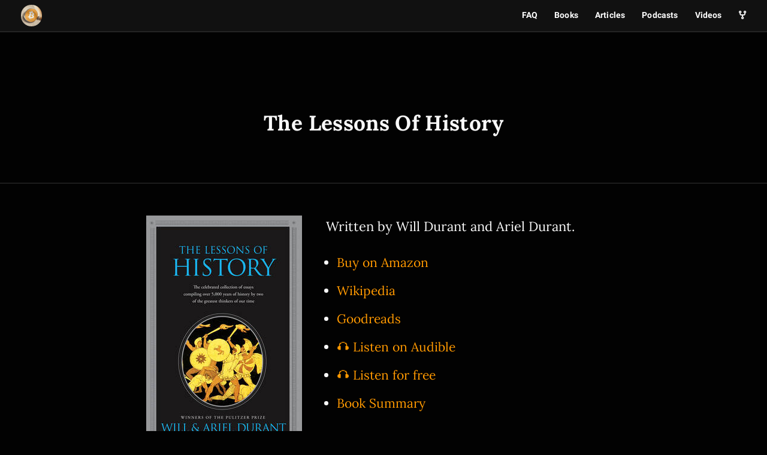

--- FILE ---
content_type: text/html; charset=utf-8
request_url: https://bitcoin-resources.com/books/the-lessons-of-history
body_size: 2068
content:
<!DOCTYPE html><html lang="en"><meta charset="utf-8"><meta http-equiv="X-UA-Compatible" content="IE=edge"><meta name="viewport" content="width=device-width, initial-scale=1"><title> The Lessons Of History</title><meta name="description" content="Books, Articles, Podcasts, and other curated Bitcoin resources. "><meta itemprop="name" content="Gigi"><meta itemprop="description" content="In this illuminating and thoughtful book, Will and Ariel Durant have succeeded in distilling for the reader the accumulated store of knowledge and experience from their four decades of work on the ten monumental volumes of The Story of Civilization. The result is a survey of human history, full of dazzling insights into the nature of human experience, the evolution of civilization, the culture of man. With the completion of their life&#39;s work they look back and ask what history has to say about the nature, the conduct and the prospects of man, seeking in the great lives, the great ideas, the great events of the past for the meaning of man&#39;s long journey through war, conquest and creation - and for the great themes that can help us to understand our own era."><meta itemprop="image" content="https://bitcoin-resources.com/assets/images/bitcoin/books/jpg/the-lessons-of-history.jpg"><meta property="og:url" content="https://bitcoin-resources.com/books/the-lessons-of-history"><meta property="og:type" content="website"><meta property="og:title" content=" The Lessons Of History "><meta property="og:site_name" content="Bitcoin Resources"><meta property="og:description" content="In this illuminating and thoughtful book, Will and Ariel Durant have succeeded in distilling for the reader the accumulated store of knowledge and experience from their four decades of work on the ten monumental volumes of The Story of Civilization. The result is a survey of human history, full of dazzling insights into the nature of human experience, the evolution of civilization, the culture of man. With the completion of their life&#39;s work they look back and ask what history has to say about the nature, the conduct and the prospects of man, seeking in the great lives, the great ideas, the great events of the past for the meaning of man&#39;s long journey through war, conquest and creation - and for the great themes that can help us to understand our own era."><meta property="og:image" content="https://bitcoin-resources.com/assets/images/bitcoin/books/jpg/the-lessons-of-history.jpg"><meta name="twitter:site" content="@BtcResources"><meta name="twitter:creator" content="@dergigi"><meta name="twitter:title" content=" The Lessons Of History "><meta name="twitter:url" content="https://bitcoin-resources.com/books/the-lessons-of-history"><meta name="twitter:description" content="In this illuminating and thoughtful book, Will and Ariel Durant have succeeded in distilling for the reader the accumulated store of knowledge and experience from their four decades of work on the ten monumental volumes of The Story of Civilization. The result is a survey of human history, full of dazzling insights into the nature of human experience, the evolution of civilization, the culture of man. With the completion of their life&#39;s work they look back and ask what history has to say about the nature, the conduct and the prospects of man, seeking in the great lives, the great ideas, the great events of the past for the meaning of man&#39;s long journey through war, conquest and creation - and for the great themes that can help us to understand our own era."><meta name="twitter:card" content="summary_large_image"><meta name="twitter:image" content="https://bitcoin-resources.com/assets/images/bitcoin/books/jpg/the-lessons-of-history.jpg"><link rel="apple-touch-icon" sizes="180x180" href="/apple-touch-icon.png"><link rel="icon" type="image/png" sizes="32x32" href="/favicon-32x32.png"><link rel="icon" type="image/png" sizes="16x16" href="/favicon-16x16.png"><link rel="manifest" href="/site.webmanifest"><meta name="msapplication-TileColor" content="#da532c"><meta name="theme-color" content="#ffffff"><link rel="stylesheet" href="/assets/css/app.min.css"><link rel="stylesheet" href="https://use.fontawesome.com/releases/v6.2.0/css/all.css"><link rel="alternate" type="application/rss+xml" title="Bitcoin Resources" href="/feed.xml"><link rel="canonical" href="/books/the-lessons-of-history"> <script src="https://cdn.usefathom.com/script.js" data-site="KHMCAHKM" defer></script></head><body id="the-lessons-of-history" class="page-books-layout"><header class="header"> <a class="header__title" href="https://bitcoin-resources.com"> <img src="/assets/images/avatar.png"/> </a><nav><ul class="header__list"><li><a href="https://bitcoin-resources.com/faq">FAQ</a></li><li><a href="https://bitcoin-resources.com/books">Books</a></li><li><a href="https://bitcoin-resources.com/articles">Articles</a></li><li><a href="https://bitcoin-resources.com/podcasts">Podcasts</a></li><li><a href="https://bitcoin-resources.com/videos">Videos</a></li><li><a href="https://bitcoin-resources.com/forks" title="Forks in other languages"><i class="fa fa-code-fork"></i></a></li></ul></nav></header><main class="💈"><section class="post"><div><div class="post__header section-padding"><div class="grid-small"><h1>The Lessons Of History</h1><h3></h3></div></div><div class="post__content section-padding"><div class="grid"><div id="markdown"><div class="book_flex"><div class="cover"><picture> <source srcset="/assets/images/bitcoin/books/jpg/the-lessons-of-history.jpg" type="image/jpeg"/> <source srcset="/assets/images/bitcoin/books/the-lessons-of-history.webp" type="image/webp"/> <img src="/assets/images/bitcoin/books/the-lessons-of-history.webp" /> </picture></div><div class="book_links"><p>Written by Will Durant and Ariel Durant.</p><ul class="book_reading_links"><li><a href="https://amzn.to/3qluKOK">Buy on Amazon</a></li><li><a href="https://en.wikipedia.org/wiki/The_Lessons_of_History">Wikipedia</a></li><li><a href="https://www.goodreads.com/book/show/174713.The_Lessons_of_History">Goodreads</a></li><li><a href="https://amzn.to/3cXekJd">🎧 Listen on Audible</a></li><li><a href="https://youtu.be/enJRIdmVHRE">🎧 Listen for free</a></li><li><a href="https://jamesclear.com/book-summaries/lessons-of-history">Book Summary</a></li></ul></div></div><hr/><blockquote><p>History reports that the men who can manage men manage the men who can manage only things, and the men who can manage money manage all.</p></blockquote><hr/><p>In this illuminating and thoughtful book, Will and Ariel Durant have succeeded in distilling for the reader the accumulated store of knowledge and experience from their four decades of work on the ten monumental volumes of The Story of Civilization. The result is a survey of human history, full of dazzling insights into the nature of human experience, the evolution of civilization, the culture of man. With the completion of their life's work they look back and ask what history has to say about the nature, the conduct and the prospects of man, seeking in the great lives, the great ideas, the great events of the past for the meaning of man's long journey through war, conquest and creation - and for the great themes that can help us to understand our own era.</p><hr/><p> <a href="https://bitcoin-resources.com/books#the-big-picture">« Back to books in The Big Picture</a></p><p> <a href="https://bitcoin-resources.com/books">« Back to books</a></p></div></div></div></div></section></main><footer class="footer section-padding"><div class="grid"><div class="footer__container"><p class="license"> <small> Except where otherwise noted, content on this site is licensed under a <a href="https://creativecommons.org/licenses/by-sa/4.0/" target="_blank">Creative Commons Attribution-ShareAlike 4.0 International (CC BY-SA 4.0) license</a>. You can <a href="https://dergigi.com/support">show your support</a> and <a href="https://github.com/bitcoin-resources/bitcoin-resources.github.io/blob/master/CONTRIBUTING.md">contribute</a> in many ways. </small></p><ul class="footer__social"><li><a href="https://twitter.com/BtcResources" target="_blank"><i class="fab fa-twitter"></i></a></li><li><a href="https://github.com/bitcoin-resources/bitcoin-resources.github.io" target="_blank"><i class="fab fa-github"></i></a></li><li><a href="https://dergigi.com/support" target="_blank"><i class="fab fa-bitcoin"></i></a></li></ul><p class="sister_projects"> <small> Sister projects: <a href="https://21lessons.com/">21 Lessons</a> · <a href="https://21-ways.com/">21 Ways</a> · <a href="https://nostr-resources.com/">nostr Resources</a> · <a href="https://bitcoin-quotes.com/">Bitcoin Quotes</a> · <a href="https://opsecswag.com/">Opsec Swag</a> · <a href="https://twentyone.world/">twentyone.world</a> · & <a href="https://dergigi.com/projects">more…</a> </small></p><p class="license"> <small> Made with 🧡 by <a href="https://dergigi.com">Gigi</a> </small></p></div></div></footer><script src="/assets/js/app.min.js"></script></body></html>
  

--- FILE ---
content_type: text/css; charset=utf-8
request_url: https://bitcoin-resources.com/assets/css/app.min.css
body_size: 7068
content:
@charset "UTF-8";@font-face{font-family:Roboto;font-style:normal;font-weight:400;src:local("Roboto"),local("Roboto-Regular"),url(https://fonts.gstatic.com/s/roboto/v18/oMMgfZMQthOryQo9n22dcuvvDin1pK8aKteLpeZ5c0A.woff2) format("woff2");unicode-range:U+0000-00FF,U+0131,U+0152-0153,U+02C6,U+02DA,U+02DC,U+2000-206F,U+2074,U+20AC,U+2212,U+2215}@font-face{font-family:Roboto;font-style:normal;font-weight:700;src:local("Roboto Bold"),local("Roboto-Bold"),url(https://fonts.gstatic.com/s/roboto/v18/d-6IYplOFocCacKzxwXSOJBw1xU1rKptJj_0jans920.woff2) format("woff2");unicode-range:U+0000-00FF,U+0131,U+0152-0153,U+02C6,U+02DA,U+02DC,U+2000-206F,U+2074,U+20AC,U+2212,U+2215}@font-face{font-family:Lora;font-style:normal;font-weight:400;src:local("Lora Regular"),local("Lora-Regular"),url(https://fonts.gstatic.com/s/lora/v12/rAXKWvABQNHjPUk26ixVvvesZW2xOQ-xsNqO47m55DA.woff2) format("woff2");unicode-range:U+0000-00FF,U+0131,U+0152-0153,U+02C6,U+02DA,U+02DC,U+2000-206F,U+2074,U+20AC,U+2212,U+2215}@font-face{font-family:Lora;font-style:normal;font-weight:700;src:local("Lora Bold"),local("Lora-Bold"),url(https://fonts.gstatic.com/s/lora/v12/mlTYdpdDwCepOR2s5kS2CwLUuEpTyoUstqEm5AMlJo4.woff2) format("woff2");unicode-range:U+0000-00FF,U+0131,U+0152-0153,U+02C6,U+02DA,U+02DC,U+2000-206F,U+2074,U+20AC,U+2212,U+2215}.form__message,.header__list>*,.header__title,.post__author,.post__date,.post__source,.posts__next,.related__text,.subscribe__error,.subscribe__title,cite,h1,h2,h3,h4,h5,h6,label{font-weight:700}.post__author,.post__bio,.posts__text,.related__text{font-size:1.1em}@media (min-width:32em){.post__author,.post__bio,.posts__text,.related__text{font-size:1.25em}}.form__message,.header,.header__list>*,.header__title,.post__author,.post__date,.post__source,.posts__next,.related__text,.subscribe__error,.subscribe__title,cite,h1,h2,h3,h4,h5,h6,label,strong{letter-spacing:.01em}.contact__mast,.form__submit,.mast,.post__header,.posts__pagination,.related__text,.related__title,.subscribe__error,.subscribe__text,.subscribe__title,blockquote,q{text-align:center}.contact,.contact__content,.footer__social,.footer__tags,.post__social{display:flex;align-items:center;justify-content:center}.grid,.grid-large,.grid-small,.grid-xlarge,.subscribe__container{margin-right:auto;margin-left:auto}.contact__container,.header{box-shadow:0 1px 1px rgba(255,255,255,.1)}.books,.resources__navigation{margin:0;padding:0}/*! normalize.css v7.0.0 | MIT License | github.com/necolas/normalize.css */html{line-height:1.15;-ms-text-size-adjust:100%;-webkit-text-size-adjust:100%}body{margin:0}article,aside,footer,header,nav,section{display:block}h1{font-size:2em;margin:.67em 0}figcaption,figure,main{display:block}figure{margin:1em 40px}hr{box-sizing:content-box;height:0;overflow:visible}pre{font-family:monospace,monospace;font-size:1em}a{background-color:transparent;-webkit-text-decoration-skip:objects}abbr[title]{border-bottom:none;text-decoration:underline;text-decoration:underline dotted}b,strong{font-weight:inherit}b,strong{font-weight:bolder}code,kbd,samp{font-family:monospace,monospace;font-size:1em}dfn{font-style:italic}mark{background-color:#ff0;color:#000}small{font-size:80%}sub,sup{font-size:75%;line-height:0;position:relative;vertical-align:baseline}sub{bottom:-.25em}sup{top:-.5em}audio,video{display:inline-block}audio:not([controls]){display:none;height:0}img{border-style:none}svg:not(:root){overflow:hidden}button,input,optgroup,select,textarea{font-family:sans-serif;font-size:100%;line-height:1.15;margin:0}button,input{overflow:visible}button,select{text-transform:none}[type=reset],[type=submit],button,html [type=button]{-webkit-appearance:button}[type=button]::-moz-focus-inner,[type=reset]::-moz-focus-inner,[type=submit]::-moz-focus-inner,button::-moz-focus-inner{border-style:none;padding:0}[type=button]:-moz-focusring,[type=reset]:-moz-focusring,[type=submit]:-moz-focusring,button:-moz-focusring{outline:1px dotted ButtonText}fieldset{padding:.35em .75em .625em}legend{box-sizing:border-box;color:inherit;display:table;max-width:100%;padding:0;white-space:normal}progress{display:inline-block;vertical-align:baseline}textarea{overflow:auto}[type=checkbox],[type=radio]{box-sizing:border-box;padding:0}[type=number]::-webkit-inner-spin-button,[type=number]::-webkit-outer-spin-button{height:auto}[type=search]{-webkit-appearance:textfield;outline-offset:-2px}[type=search]::-webkit-search-cancel-button,[type=search]::-webkit-search-decoration{-webkit-appearance:none}::-webkit-file-upload-button{-webkit-appearance:button;font:inherit}details,menu{display:block}summary{display:list-item}canvas{display:inline-block}template{display:none}[hidden]{display:none}*,:after,:before{box-sizing:border-box}button{position:relative;padding:.75em 1em;color:#fff;margin:0;font-family:Roboto,sans-serif;font-weight:400;font-size:.9em;background:0 0;border:0;border-radius:0;box-shadow:none;outline:0;cursor:pointer;-webkit-appearance:none;transition:background .2s ease-in-out}button:after,button:before{content:"";position:absolute;top:0;left:0;height:100%;width:100%;border:2px solid #fff;transition:transform .2s ease-in}button:hover:after,button:hover:before{transition:transform .2s ease-out}button:hover:before{transform:translate3d(-3px,3px,0)}button:hover:after{transform:translate3d(3px,-3px,0)}.action-buttons{text-align:center}.action-buttons small{color:#aaa}.action-buttons a{color:#f8f8f8!important}.button a{border:0;text-align:center;display:inline-block;padding:.5em;width:8.5em;margin:.21em;color:#fff!important;background-color:#c48d44;border-radius:8px;font-weight:bolder;font-size:1.2em;text-decoration:none!important;transition:box-shadow .2s ease-out}.button a:hover{background-color:#f90}.button-wide a{width:10em}code,kbd,pre,samp{font-family:Courier,monospace}code,pre{color:#aaa;background:#111;word-wrap:breaks;overflow-wrap:anywhere}pre{margin-top:0;margin-bottom:0;padding:2em .75em;line-height:1.8;white-space:pre-wrap;border-radius:5px;overflow:hidden}@media (min-width:54em){pre{padding-right:2em;padding-left:2em}}#markdown pre{margin-bottom:1.5rem}@media (min-width:54em){#markdown pre{min-width:100%}}pre code{padding:0}code{padding:.25em .5em}form{display:flex;justify-content:center;width:100%}input,textarea{display:block;width:100%;max-width:100%;padding:.75em .5em;font-family:Roboto,sans-serif;font-size:.9em;font-weight:400;color:#fff;background:0 0;border:2px solid rgba(255,255,255,.6);border-radius:0;box-shadow:none;outline:0;-webkit-appearance:none;transition:border-color .2s ease-in-out}input:focus,input:hover,textarea:focus,textarea:hover{border-color:#fff}.footer input,.footer textarea{color:#000;border:2px solid rgba(0,0,0,.6)}.footer input:focus,.footer input:hover,.footer textarea:focus,.footer textarea:hover{border-color:#000}textarea{resize:none}input[type=submit]{position:relative;z-index:1;font-weight:700;cursor:pointer}label{display:block;font-size:.9em}.form-group{width:45%;margin-right:.5em}::placeholder{color:#bbb}a{text-decoration:none}.books,.footer__social,.footer__tags,.header__list,.no-list-style,.podcasts,.post__social,.resources__navigation{list-style-type:none}.upper-roman ol{list-style-type:upper-roman}.toc li{font-size:1em!important}.post ol,.post ul:not(.post__social){margin-bottom:1.5rem;margin-left:1em}.post ol>li,.post ul:not(.post__social)>li{position:relative;font-family:Lora,serif;font-size:1.2em}.post ol>li:not(:last-child),.post ul:not(.post__social)>li:not(:last-child){margin-bottom:.75rem}.post ol>li p,.post ul:not(.post__social)>li p{margin-bottom:0;font-size:inherit}.books{justify-content:space-between;display:flex;flex-wrap:wrap}.books img{display:block;max-height:250px;width:auto;height:auto}.resources__navigation{justify-content:space-between;display:flex;vertical-align:bottom}audio,embed,figure,iframe,img,object,picture,svg,video{max-width:100%;height:auto}audio{min-width:100%;min-height:40px;height:auto}figure{margin:0}iframe{border:none}.absolute-bg{position:absolute;top:0;left:0;z-index:0;height:100%;width:100%;background-position:50%;background-repeat:no-repeat;background-size:cover;overflow:hidden}.flex-vid{position:relative;overflow:hidden}.flex-vid:before{content:"";display:block;padding-bottom:56.5%}.flex-vid embed,.flex-vid iframe,.flex-vid object,.flex-vid video{position:absolute;top:0;left:0;height:100%;width:100%}body{font-family:Roboto,sans-serif;line-height:1.7;color:#f8f8f8;background-color:#020202}body{font-size:100%}@media (min-width:32em){body{font-size:102.5%}}@media (min-width:54em){body{font-size:105%}}@media (min-width:65em){body{font-size:107.5%}}@media (min-width:75em){body{font-size:110%}}@media (min-width:91em){body{font-size:115%}}@media (min-width:115em){body{font-size:120%}}@media (min-width:130em){body{font-size:125%}}h1,h2,h3,h4,h5,h6{font-family:Lora,serif;margin-top:2em;margin-bottom:.5em}.toc__anchor{font-size:85%}.audio__source{display:block;text-align:right;font-size:.7em;font-family:Lora,serif}.post__header h3{font-family:Lora,serif;margin-top:0}h2:not(.posts__text):not(.related__text){font-family:Lora,serif;font-size:2em;line-height:1.4}@media (min-width:91em){h2:not(.posts__text):not(.related__text){font-size:2.25em}}p{margin-top:.5em;margin-bottom:.75em}.footnotes:before{content:"Footnotes"}.footnotes>ol{font-size:.615em}blockquote,q{margin:0 0 1.5rem;font-family:Lora,serif;font-weight:300;font-size:1.2em;color:#aaa;line-height:1.4}blockquote p:first-child:before,q p:first-child:before{content:"“"}blockquote p:first-child:after,q p:first-child:after{content:"”"}cite{display:block;margin-top:1em;font-family:Roboto,sans-serif;font-size:.6em;font-style:normal;color:#aaa;line-height:1.7}cite:before{content:"— "}small{font-size:.8em}strong{font-weight:700}sub,sup{font-size:.7em}sup{top:-.75em}sub{bottom:-.75em}mark{color:#fff}figcaption{font-size:.9em;color:#aaa}.zoom-img,.zoom-img-wrap{position:relative;z-index:666;-webkit-transition:all .3s;-o-transition:all .3s;transition:all .3s}.zoom-overlay{z-index:420;background:#fff;position:fixed;top:0;left:0;right:0;bottom:0;pointer-events:none;filter:"alpha(opacity=0)";opacity:0;-webkit-transition:opacity .3s;-o-transition:opacity .3s;transition:opacity .3s}.zoom-overlay-open .zoom-overlay{filter:"alpha(opacity=100)";opacity:1}.zoom-overlay-open,.zoom-overlay-transitioning{cursor:default}.footer{color:#f8f8f8;background-color:#111;border-top:1px solid rgba(255,255,255,.1);text-align:center}.footer a{color:#f90}.footer small{color:#aaa}.footer ul{margin-left:-2.5em}.footer__container{margin-top:1em}.footer__tags{flex-wrap:wrap}.footer__tags>*{margin-bottom:2em}.footer__tags>:not(:last-child){margin-right:1em}.footer__link{font-size:.9em;color:#f8f8f8;transition:color .2s ease-in-out}.footer__link:active,.footer__link:focus,.footer__link:hover{color:#bbb}.footer__social>:not(:last-child){margin-right:.75em}.footer__social a{font-size:1.25em;color:#f8f8f8}main{position:relative;margin-top:3em}.header{position:fixed;top:0;left:0;z-index:999;display:flex;align-items:center;justify-content:space-between;height:3em;width:100%;padding-right:1em;padding-left:1em;background-color:#111;border-bottom:1px solid rgba(255,255,255,.1)}@media (min-width:32em){.header{padding-right:2em;padding-left:2em}}.header img{margin-top:.5em;height:2.5em;border-radius:50%}.header__list>*,.header__title{font-size:.8em;color:#fff}.header__list{display:flex;align-items:center}.header__list>:not(:last-child){margin-right:1em}@media (min-width:32em){.header__list>:not(:last-child){margin-right:2em}}.header__list>* a{color:#fff}.header__list>* a:hover{color:#f90}.book_flex{display:flex}.book_links p{margin-left:1.8em}.book_links p:first-child{margin-top:0}.cover>img{display:block;max-height:400px;min-width:200px;width:auto;height:auto}.contact{position:fixed;top:0;left:0;z-index:-9;height:100vh;width:100%;padding-right:1em;padding-left:1em;visibility:hidden;background-color:rgba(255,255,255,.9);opacity:0;transition:opacity .6s ease-in-out}.js-popup-open .contact{z-index:9999;visibility:visible;opacity:1}.js-popup-closing .contact{z-index:9999;visibility:visible;opacity:0}.contact__container{width:100%;max-width:65em;background-color:#000}@media (min-width:32em){.contact__container{display:flex}.contact__container>:first-child{flex-basis:55%;max-width:55%}.contact__container>:last-child{flex-basis:45%;max-width:45%}}@media (min-width:54em){.contact__container{min-height:34em;width:80%}}@media (min-width:91em){.contact__container{width:65%}}.js-popup-open .contact__container{animation:scale .3s ease-in-out both}.contact__img{display:none}@media (min-width:32em){.contact__img{position:relative;display:block;background-color:#f8f8f8}}.contact__content{flex-direction:column}.contact__content>*{width:100%}.form{width:100%;display:flex;justify-content:center;flex-direction:column}.form input,.form textarea{margin-bottom:1.5em;font-size:1em;border:0;border-bottom:2px solid rgba(255,255,255,.6);transition:border-color .2s ease-in-out}.form input:focus,.form input:hover,.form textarea:focus,.form textarea:hover{border-color:#fff}.form__subcontainer{display:flex;justify-content:space-between}.form__subcontainer>*{flex-basis:47.5%;max-width:47.5%}.form__btn{position:relative;padding:0;color:#fff;display:inline-block}.form__btn:after,.form__btn:before{content:"";position:absolute;top:0;left:0;height:100%;width:100%;border:2px solid #fff;transition:transform .2s ease-in}.form__btn:hover:after,.form__btn:hover:before{transition:transform .2s ease-out}.form__btn:hover:before{transform:translate3d(-3px,3px,0)}.form__btn:hover:after{transform:translate3d(3px,-3px,0)}.footer .form__btn{position:relative;padding:0;color:#000}.footer .form__btn:after,.footer .form__btn:before{content:"";position:absolute;top:0;left:0;height:100%;width:100%;border:2px solid #000;transition:transform .2s ease-in}.footer .form__btn:hover:after,.footer .form__btn:hover:before{transition:transform .2s ease-out}.footer .form__btn:hover:before{transform:translate3d(-3px,3px,0)}.footer .form__btn:hover:after{transform:translate3d(3px,-3px,0)}.form__btn input{padding-right:1em;padding-left:1em;margin-bottom:0;font-size:1em;border:0}.form__message{margin-top:1em;margin-bottom:0;padding:.5em 1em;background:#f8f8f8;border-left:2px solid #fff;opacity:0}#tippin-button{background-color:#060606;border:1px solid #fc7e7e;margin-bottom:1em}#tippin-button:hover{background-color:#fc7e7e}.mast__text{margin-top:.5em;margin-bottom:0;font-size:1.1em}.popup__open{cursor:pointer}.popup__close,.zoom-overlay__close{position:fixed;top:1em;right:1em;z-index:999;height:2.25rem;width:2rem;border:none;cursor:pointer}@media (min-width:32em){.popup__close,.zoom-overlay__close{top:1.5em;right:1.5em}}.popup__exit,.zoom-overlay__exit{position:absolute;top:1em;z-index:1;display:block;cursor:pointer}.popup__exit:after,.popup__exit:before,.zoom-overlay__exit:after,.zoom-overlay__exit:before{content:"";position:absolute;top:0;z-index:-1;display:block;height:1px;width:1.855555rem;background-color:#000;zoom:1}.popup__exit:after,.zoom-overlay__exit:after{transform:rotate(45deg)}.popup__exit:before,.zoom-overlay__exit:before{transform:rotate(-45deg)}.post__header{border-bottom:1px solid rgba(255,255,255,.1)}.post__header blockquote{margin-top:2em;border-top:2px solid #111;border-bottom:2px solid #111;color:#bbb;font-style:italic;font-size:100%}.post__header a{color:#aaa;text-decoration:none}.post__header img{width:18em}.post__date,.post__source{color:#aaa;margin-top:.25em;font-size:.8em}.post__date{display:inline}.post__img{height:18em;padding:1em}@media (min-width:32em){.post__img{height:36em;padding:2em}}@media (min-width:54em){.post__img{height:calc(100vh - 3em);min-height:36em}}.post__img>*{position:relative;height:100%;width:100%;background-color:#f8f8f8}.post__content{border-top:1px solid rgba(255,255,255,.1)}.post__source{margin-left:.5em;padding-left:.5em}.post__source:before{margin-right:1em;content:"·"}.post__social{margin-top:2em;margin-bottom:0;margin-left:0}@media (min-width:54em){.post__social{margin-top:3em}}@media (min-width:91em){.post__social{margin-top:4em}}.post__social>:not(:last-child){margin-right:.75em}.post__social a{font-size:1.1em;color:#aaa}.post__author{display:block}.post__author a{color:#fff;transition:color .2s ease-in-out}.post__author a:active,.post__author a:focus,.post__author a:hover{color:#f2f2f2}.post__bio{margin-bottom:0}.post__comments{border-top:1px solid rgba(255,255,255,.1)}#markdown{display:flex;flex-direction:column;align-items:center}#style-guide #markdown,.post-layout #markdown{font-family:Lora,serif}#markdown>:not(#tippin-button){min-width:100%}#markdown>:not(#tippin-button):first-child{margin-top:0}#markdown>:not(#tippin-button):last-child{margin-bottom:0}#markdown h1,#markdown h2,#markdown h3,#markdown h4,#markdown h5,#markdown h6{margin-bottom:.5rem;font-family:Lora,serif}#markdown h1{font-size:2.25em;line-height:1.2}#markdown h2{font-size:2em;line-height:1.2}#markdown h3{font-size:1.75em;line-height:1.3}#markdown h4{font-size:1.5em;line-height:1.3}#markdown h5{font-size:1.25em;line-height:1.4}#markdown h6{font-size:1.1em}#style-guide #markdown h6+hr{margin-top:1rem}#markdown p{margin-bottom:1.5rem;font-family:Lora,serif;font-size:1.1em}@media (min-width:32em){#markdown p{font-size:1.25em}}#markdown p img{margin-bottom:0}#markdown blockquote p:first-child:before{content:"“"}#markdown blockquote p:first-child:after{content:"”"}#markdown a{color:#f90}#markdown a:hover{text-decoration:underline}#markdown hr{height:1px;width:100%;margin-top:2rem;margin-bottom:3.5rem;border:0;background-color:rgba(255,255,255,.1)}#markdown figure,#markdown img{text-align:center}#markdown figure{margin:2rem 0}#markdown img[src$="#full"]{width:100vw;max-width:none}#markdown .flex-vid{margin-bottom:1.5rem}#markdown .flex-vid iframe{display:block}.posts{padding:1em 1em 3em}@media (min-width:32em){.posts{padding-right:2em;padding-left:2em}}@media (min-width:54em){.posts{padding-right:1em;padding-left:1em}}@media (min-width:91em){.posts{padding-top:2em;padding-bottom:4em}}.posts__container{margin-right:-1em;margin-left:-1em}@media screen and (max-width:54em){.posts__container[data-columns]:before{content:"1 .column.posts-full"}}@media screen and (min-width:54em) and (max-width:91em){.posts__container[data-columns]:before{content:"2 .column.posts-half"}}@media screen and (min-width:91em){.posts__container[data-columns]:before{content:"3 .column.posts-third"}}.posts__container:after{content:"";display:table;clear:both}.posts__post{padding:2em 1em}.posts__link,.related__link{display:block;color:#fff}.posts__link:hover .posts__img,.posts__link:hover .related__img,.related__link:hover .posts__img,.related__link:hover .related__img{transform:translate3d(0,-10px,0)}.posts__img,.related__img{margin-bottom:1em;background-color:#f8f8f8;transition:transform .4s ease-in-out}.posts__img img,.related__img img{display:block}.posts__text{font-weight:400}@media (min-width:32em){.posts__pagination{padding-top:1em}}.posts__next{position:relative;z-index:1;cursor:pointer}.posts__next:after,.posts__next:before{content:"";position:absolute;top:0;right:0;bottom:0;left:0;z-index:-1;margin:auto;border-radius:100%;opacity:0;transition:opacity .4s ease-in-out}.posts__next:after{height:1.75em;width:1.75em;border:2px solid transparent;border-top-color:#bbb;animation:spin 1s linear infinite both}.posts__next:before{height:2.5em;width:2.5em;border:1px solid transparent;border-top-color:#bbb;border-right-color:#bbb;animation:spin-reverse 1.2s linear infinite both}.posts__next.js-posts-loading:after,.posts__next.js-posts-loading:before{opacity:1}.column{float:left}.posts-full{width:100%}.posts-half{width:50%}.posts-third{width:33.3333333333%}.related{background-color:#060606}.related__container{display:flex;flex-flow:wrap;flex-direction:row;margin-left:-1em;margin-right:-1em;align-items:flex-end;justify-content:center;margin-top:2em}.related__container>*{padding:1em;flex-basis:100%;max-width:100%}@media (min-width:32em){.related__container>*{flex-basis:50%;max-width:50%}}@media (min-width:54em){.related__container>*{flex-basis:33.3333333333%;max-width:33.3333333333%}}@media (max-width:32em){.related__post{padding-top:2em;padding-bottom:2em}}@media (min-width:54em){.related__post{padding-bottom:0}}.related__post:last-child{padding-bottom:0}@media (min-width:32em) and (max-width:54em){.related__post:last-child{display:none}}.related__link:hover .related__img{transform:translate3d(0,-10px,0)}.subscribe{margin-bottom:3em}.subscribe__container{max-width:32em}.subscribe__title{display:block;font-size:1.25em}.subscribe__text{margin-top:.75em;margin-bottom:1.75em}.subscribe__error{margin-top:.75em;margin-bottom:0;color:#ff5a60}.zoom-img,.zoom-img-wrap{z-index:9999}.zoom-overlay{z-index:999;background:rgba(0,0,0,.9)}.zoom-overlay__exit:after,.zoom-overlay__exit:before{background-color:#fff}@keyframes fade-in{0%{opacity:0}100%{opacity:1}}@keyframes fade-out{0%{opacity:1}100%{opacity:0}}@keyframes fade-up{0%{opacity:0;transform:translate3d(0,10px,0)}100%{opacity:1;transform:translate3d(0,0,0)}}@keyframes scale{0%{transform:scale(.5)}100%{transform:scale(1)}}@keyframes spin{to{transform:rotate(360deg)}}@keyframes spin-reverse{to{transform:rotate(-360deg)}}.fade-in{animation:fade-in ease-in-out .6s both}.fade-out{animation:fade-out ease-in-out .6s both}.fade-up{animation:fade-up ease-in-out .8s both}[data-aos][data-aos][data-aos-duration="50"],body[data-aos-duration="50"] [data-aos]{transition-duration:50ms}[data-aos][data-aos][data-aos-delay="50"],body[data-aos-delay="50"] [data-aos]{transition-delay:0}[data-aos][data-aos][data-aos-delay="50"].aos-animate,body[data-aos-delay="50"] [data-aos].aos-animate{transition-delay:50ms}[data-aos][data-aos][data-aos-duration="100"],body[data-aos-duration="100"] [data-aos]{transition-duration:.1s}[data-aos][data-aos][data-aos-delay="100"],body[data-aos-delay="100"] [data-aos]{transition-delay:0}[data-aos][data-aos][data-aos-delay="100"].aos-animate,body[data-aos-delay="100"] [data-aos].aos-animate{transition-delay:.1s}[data-aos][data-aos][data-aos-duration="150"],body[data-aos-duration="150"] [data-aos]{transition-duration:150ms}[data-aos][data-aos][data-aos-delay="150"],body[data-aos-delay="150"] [data-aos]{transition-delay:0}[data-aos][data-aos][data-aos-delay="150"].aos-animate,body[data-aos-delay="150"] [data-aos].aos-animate{transition-delay:150ms}[data-aos][data-aos][data-aos-duration="200"],body[data-aos-duration="200"] [data-aos]{transition-duration:.2s}[data-aos][data-aos][data-aos-delay="200"],body[data-aos-delay="200"] [data-aos]{transition-delay:0}[data-aos][data-aos][data-aos-delay="200"].aos-animate,body[data-aos-delay="200"] [data-aos].aos-animate{transition-delay:.2s}[data-aos][data-aos][data-aos-duration="250"],body[data-aos-duration="250"] [data-aos]{transition-duration:250ms}[data-aos][data-aos][data-aos-delay="250"],body[data-aos-delay="250"] [data-aos]{transition-delay:0}[data-aos][data-aos][data-aos-delay="250"].aos-animate,body[data-aos-delay="250"] [data-aos].aos-animate{transition-delay:250ms}[data-aos][data-aos][data-aos-duration="300"],body[data-aos-duration="300"] [data-aos]{transition-duration:.3s}[data-aos][data-aos][data-aos-delay="300"],body[data-aos-delay="300"] [data-aos]{transition-delay:0}[data-aos][data-aos][data-aos-delay="300"].aos-animate,body[data-aos-delay="300"] [data-aos].aos-animate{transition-delay:.3s}[data-aos][data-aos][data-aos-duration="350"],body[data-aos-duration="350"] [data-aos]{transition-duration:350ms}[data-aos][data-aos][data-aos-delay="350"],body[data-aos-delay="350"] [data-aos]{transition-delay:0}[data-aos][data-aos][data-aos-delay="350"].aos-animate,body[data-aos-delay="350"] [data-aos].aos-animate{transition-delay:350ms}[data-aos][data-aos][data-aos-duration="400"],body[data-aos-duration="400"] [data-aos]{transition-duration:.4s}[data-aos][data-aos][data-aos-delay="400"],body[data-aos-delay="400"] [data-aos]{transition-delay:0}[data-aos][data-aos][data-aos-delay="400"].aos-animate,body[data-aos-delay="400"] [data-aos].aos-animate{transition-delay:.4s}[data-aos][data-aos][data-aos-duration="450"],body[data-aos-duration="450"] [data-aos]{transition-duration:450ms}[data-aos][data-aos][data-aos-delay="450"],body[data-aos-delay="450"] [data-aos]{transition-delay:0}[data-aos][data-aos][data-aos-delay="450"].aos-animate,body[data-aos-delay="450"] [data-aos].aos-animate{transition-delay:450ms}[data-aos][data-aos][data-aos-duration="500"],body[data-aos-duration="500"] [data-aos]{transition-duration:.5s}[data-aos][data-aos][data-aos-delay="500"],body[data-aos-delay="500"] [data-aos]{transition-delay:0}[data-aos][data-aos][data-aos-delay="500"].aos-animate,body[data-aos-delay="500"] [data-aos].aos-animate{transition-delay:.5s}[data-aos][data-aos][data-aos-duration="550"],body[data-aos-duration="550"] [data-aos]{transition-duration:550ms}[data-aos][data-aos][data-aos-delay="550"],body[data-aos-delay="550"] [data-aos]{transition-delay:0}[data-aos][data-aos][data-aos-delay="550"].aos-animate,body[data-aos-delay="550"] [data-aos].aos-animate{transition-delay:550ms}[data-aos][data-aos][data-aos-duration="600"],body[data-aos-duration="600"] [data-aos]{transition-duration:.6s}[data-aos][data-aos][data-aos-delay="600"],body[data-aos-delay="600"] [data-aos]{transition-delay:0}[data-aos][data-aos][data-aos-delay="600"].aos-animate,body[data-aos-delay="600"] [data-aos].aos-animate{transition-delay:.6s}[data-aos][data-aos][data-aos-duration="650"],body[data-aos-duration="650"] [data-aos]{transition-duration:650ms}[data-aos][data-aos][data-aos-delay="650"],body[data-aos-delay="650"] [data-aos]{transition-delay:0}[data-aos][data-aos][data-aos-delay="650"].aos-animate,body[data-aos-delay="650"] [data-aos].aos-animate{transition-delay:650ms}[data-aos][data-aos][data-aos-duration="700"],body[data-aos-duration="700"] [data-aos]{transition-duration:.7s}[data-aos][data-aos][data-aos-delay="700"],body[data-aos-delay="700"] [data-aos]{transition-delay:0}[data-aos][data-aos][data-aos-delay="700"].aos-animate,body[data-aos-delay="700"] [data-aos].aos-animate{transition-delay:.7s}[data-aos][data-aos][data-aos-duration="750"],body[data-aos-duration="750"] [data-aos]{transition-duration:750ms}[data-aos][data-aos][data-aos-delay="750"],body[data-aos-delay="750"] [data-aos]{transition-delay:0}[data-aos][data-aos][data-aos-delay="750"].aos-animate,body[data-aos-delay="750"] [data-aos].aos-animate{transition-delay:750ms}[data-aos][data-aos][data-aos-duration="800"],body[data-aos-duration="800"] [data-aos]{transition-duration:.8s}[data-aos][data-aos][data-aos-delay="800"],body[data-aos-delay="800"] [data-aos]{transition-delay:0}[data-aos][data-aos][data-aos-delay="800"].aos-animate,body[data-aos-delay="800"] [data-aos].aos-animate{transition-delay:.8s}[data-aos][data-aos][data-aos-duration="850"],body[data-aos-duration="850"] [data-aos]{transition-duration:850ms}[data-aos][data-aos][data-aos-delay="850"],body[data-aos-delay="850"] [data-aos]{transition-delay:0}[data-aos][data-aos][data-aos-delay="850"].aos-animate,body[data-aos-delay="850"] [data-aos].aos-animate{transition-delay:850ms}[data-aos][data-aos][data-aos-duration="900"],body[data-aos-duration="900"] [data-aos]{transition-duration:.9s}[data-aos][data-aos][data-aos-delay="900"],body[data-aos-delay="900"] [data-aos]{transition-delay:0}[data-aos][data-aos][data-aos-delay="900"].aos-animate,body[data-aos-delay="900"] [data-aos].aos-animate{transition-delay:.9s}[data-aos][data-aos][data-aos-duration="950"],body[data-aos-duration="950"] [data-aos]{transition-duration:950ms}[data-aos][data-aos][data-aos-delay="950"],body[data-aos-delay="950"] [data-aos]{transition-delay:0}[data-aos][data-aos][data-aos-delay="950"].aos-animate,body[data-aos-delay="950"] [data-aos].aos-animate{transition-delay:950ms}[data-aos][data-aos][data-aos-duration="1000"],body[data-aos-duration="1000"] [data-aos]{transition-duration:1s}[data-aos][data-aos][data-aos-delay="1000"],body[data-aos-delay="1000"] [data-aos]{transition-delay:0}[data-aos][data-aos][data-aos-delay="1000"].aos-animate,body[data-aos-delay="1000"] [data-aos].aos-animate{transition-delay:1s}[data-aos][data-aos][data-aos-duration="1050"],body[data-aos-duration="1050"] [data-aos]{transition-duration:1.05s}[data-aos][data-aos][data-aos-delay="1050"],body[data-aos-delay="1050"] [data-aos]{transition-delay:0}[data-aos][data-aos][data-aos-delay="1050"].aos-animate,body[data-aos-delay="1050"] [data-aos].aos-animate{transition-delay:1.05s}[data-aos][data-aos][data-aos-duration="1100"],body[data-aos-duration="1100"] [data-aos]{transition-duration:1.1s}[data-aos][data-aos][data-aos-delay="1100"],body[data-aos-delay="1100"] [data-aos]{transition-delay:0}[data-aos][data-aos][data-aos-delay="1100"].aos-animate,body[data-aos-delay="1100"] [data-aos].aos-animate{transition-delay:1.1s}[data-aos][data-aos][data-aos-duration="1150"],body[data-aos-duration="1150"] [data-aos]{transition-duration:1.15s}[data-aos][data-aos][data-aos-delay="1150"],body[data-aos-delay="1150"] [data-aos]{transition-delay:0}[data-aos][data-aos][data-aos-delay="1150"].aos-animate,body[data-aos-delay="1150"] [data-aos].aos-animate{transition-delay:1.15s}[data-aos][data-aos][data-aos-duration="1200"],body[data-aos-duration="1200"] [data-aos]{transition-duration:1.2s}[data-aos][data-aos][data-aos-delay="1200"],body[data-aos-delay="1200"] [data-aos]{transition-delay:0}[data-aos][data-aos][data-aos-delay="1200"].aos-animate,body[data-aos-delay="1200"] [data-aos].aos-animate{transition-delay:1.2s}[data-aos][data-aos][data-aos-duration="1250"],body[data-aos-duration="1250"] [data-aos]{transition-duration:1.25s}[data-aos][data-aos][data-aos-delay="1250"],body[data-aos-delay="1250"] [data-aos]{transition-delay:0}[data-aos][data-aos][data-aos-delay="1250"].aos-animate,body[data-aos-delay="1250"] [data-aos].aos-animate{transition-delay:1.25s}[data-aos][data-aos][data-aos-duration="1300"],body[data-aos-duration="1300"] [data-aos]{transition-duration:1.3s}[data-aos][data-aos][data-aos-delay="1300"],body[data-aos-delay="1300"] [data-aos]{transition-delay:0}[data-aos][data-aos][data-aos-delay="1300"].aos-animate,body[data-aos-delay="1300"] [data-aos].aos-animate{transition-delay:1.3s}[data-aos][data-aos][data-aos-duration="1350"],body[data-aos-duration="1350"] [data-aos]{transition-duration:1.35s}[data-aos][data-aos][data-aos-delay="1350"],body[data-aos-delay="1350"] [data-aos]{transition-delay:0}[data-aos][data-aos][data-aos-delay="1350"].aos-animate,body[data-aos-delay="1350"] [data-aos].aos-animate{transition-delay:1.35s}[data-aos][data-aos][data-aos-duration="1400"],body[data-aos-duration="1400"] [data-aos]{transition-duration:1.4s}[data-aos][data-aos][data-aos-delay="1400"],body[data-aos-delay="1400"] [data-aos]{transition-delay:0}[data-aos][data-aos][data-aos-delay="1400"].aos-animate,body[data-aos-delay="1400"] [data-aos].aos-animate{transition-delay:1.4s}[data-aos][data-aos][data-aos-duration="1450"],body[data-aos-duration="1450"] [data-aos]{transition-duration:1.45s}[data-aos][data-aos][data-aos-delay="1450"],body[data-aos-delay="1450"] [data-aos]{transition-delay:0}[data-aos][data-aos][data-aos-delay="1450"].aos-animate,body[data-aos-delay="1450"] [data-aos].aos-animate{transition-delay:1.45s}[data-aos][data-aos][data-aos-duration="1500"],body[data-aos-duration="1500"] [data-aos]{transition-duration:1.5s}[data-aos][data-aos][data-aos-delay="1500"],body[data-aos-delay="1500"] [data-aos]{transition-delay:0}[data-aos][data-aos][data-aos-delay="1500"].aos-animate,body[data-aos-delay="1500"] [data-aos].aos-animate{transition-delay:1.5s}[data-aos][data-aos][data-aos-duration="1550"],body[data-aos-duration="1550"] [data-aos]{transition-duration:1.55s}[data-aos][data-aos][data-aos-delay="1550"],body[data-aos-delay="1550"] [data-aos]{transition-delay:0}[data-aos][data-aos][data-aos-delay="1550"].aos-animate,body[data-aos-delay="1550"] [data-aos].aos-animate{transition-delay:1.55s}[data-aos][data-aos][data-aos-duration="1600"],body[data-aos-duration="1600"] [data-aos]{transition-duration:1.6s}[data-aos][data-aos][data-aos-delay="1600"],body[data-aos-delay="1600"] [data-aos]{transition-delay:0}[data-aos][data-aos][data-aos-delay="1600"].aos-animate,body[data-aos-delay="1600"] [data-aos].aos-animate{transition-delay:1.6s}[data-aos][data-aos][data-aos-duration="1650"],body[data-aos-duration="1650"] [data-aos]{transition-duration:1.65s}[data-aos][data-aos][data-aos-delay="1650"],body[data-aos-delay="1650"] [data-aos]{transition-delay:0}[data-aos][data-aos][data-aos-delay="1650"].aos-animate,body[data-aos-delay="1650"] [data-aos].aos-animate{transition-delay:1.65s}[data-aos][data-aos][data-aos-duration="1700"],body[data-aos-duration="1700"] [data-aos]{transition-duration:1.7s}[data-aos][data-aos][data-aos-delay="1700"],body[data-aos-delay="1700"] [data-aos]{transition-delay:0}[data-aos][data-aos][data-aos-delay="1700"].aos-animate,body[data-aos-delay="1700"] [data-aos].aos-animate{transition-delay:1.7s}[data-aos][data-aos][data-aos-duration="1750"],body[data-aos-duration="1750"] [data-aos]{transition-duration:1.75s}[data-aos][data-aos][data-aos-delay="1750"],body[data-aos-delay="1750"] [data-aos]{transition-delay:0}[data-aos][data-aos][data-aos-delay="1750"].aos-animate,body[data-aos-delay="1750"] [data-aos].aos-animate{transition-delay:1.75s}[data-aos][data-aos][data-aos-duration="1800"],body[data-aos-duration="1800"] [data-aos]{transition-duration:1.8s}[data-aos][data-aos][data-aos-delay="1800"],body[data-aos-delay="1800"] [data-aos]{transition-delay:0}[data-aos][data-aos][data-aos-delay="1800"].aos-animate,body[data-aos-delay="1800"] [data-aos].aos-animate{transition-delay:1.8s}[data-aos][data-aos][data-aos-duration="1850"],body[data-aos-duration="1850"] [data-aos]{transition-duration:1.85s}[data-aos][data-aos][data-aos-delay="1850"],body[data-aos-delay="1850"] [data-aos]{transition-delay:0}[data-aos][data-aos][data-aos-delay="1850"].aos-animate,body[data-aos-delay="1850"] [data-aos].aos-animate{transition-delay:1.85s}[data-aos][data-aos][data-aos-duration="1900"],body[data-aos-duration="1900"] [data-aos]{transition-duration:1.9s}[data-aos][data-aos][data-aos-delay="1900"],body[data-aos-delay="1900"] [data-aos]{transition-delay:0}[data-aos][data-aos][data-aos-delay="1900"].aos-animate,body[data-aos-delay="1900"] [data-aos].aos-animate{transition-delay:1.9s}[data-aos][data-aos][data-aos-duration="1950"],body[data-aos-duration="1950"] [data-aos]{transition-duration:1.95s}[data-aos][data-aos][data-aos-delay="1950"],body[data-aos-delay="1950"] [data-aos]{transition-delay:0}[data-aos][data-aos][data-aos-delay="1950"].aos-animate,body[data-aos-delay="1950"] [data-aos].aos-animate{transition-delay:1.95s}[data-aos][data-aos][data-aos-duration="2000"],body[data-aos-duration="2000"] [data-aos]{transition-duration:2s}[data-aos][data-aos][data-aos-delay="2000"],body[data-aos-delay="2000"] [data-aos]{transition-delay:0}[data-aos][data-aos][data-aos-delay="2000"].aos-animate,body[data-aos-delay="2000"] [data-aos].aos-animate{transition-delay:2s}[data-aos][data-aos][data-aos-duration="2050"],body[data-aos-duration="2050"] [data-aos]{transition-duration:2.05s}[data-aos][data-aos][data-aos-delay="2050"],body[data-aos-delay="2050"] [data-aos]{transition-delay:0}[data-aos][data-aos][data-aos-delay="2050"].aos-animate,body[data-aos-delay="2050"] [data-aos].aos-animate{transition-delay:2.05s}[data-aos][data-aos][data-aos-duration="2100"],body[data-aos-duration="2100"] [data-aos]{transition-duration:2.1s}[data-aos][data-aos][data-aos-delay="2100"],body[data-aos-delay="2100"] [data-aos]{transition-delay:0}[data-aos][data-aos][data-aos-delay="2100"].aos-animate,body[data-aos-delay="2100"] [data-aos].aos-animate{transition-delay:2.1s}[data-aos][data-aos][data-aos-duration="2150"],body[data-aos-duration="2150"] [data-aos]{transition-duration:2.15s}[data-aos][data-aos][data-aos-delay="2150"],body[data-aos-delay="2150"] [data-aos]{transition-delay:0}[data-aos][data-aos][data-aos-delay="2150"].aos-animate,body[data-aos-delay="2150"] [data-aos].aos-animate{transition-delay:2.15s}[data-aos][data-aos][data-aos-duration="2200"],body[data-aos-duration="2200"] [data-aos]{transition-duration:2.2s}[data-aos][data-aos][data-aos-delay="2200"],body[data-aos-delay="2200"] [data-aos]{transition-delay:0}[data-aos][data-aos][data-aos-delay="2200"].aos-animate,body[data-aos-delay="2200"] [data-aos].aos-animate{transition-delay:2.2s}[data-aos][data-aos][data-aos-duration="2250"],body[data-aos-duration="2250"] [data-aos]{transition-duration:2.25s}[data-aos][data-aos][data-aos-delay="2250"],body[data-aos-delay="2250"] [data-aos]{transition-delay:0}[data-aos][data-aos][data-aos-delay="2250"].aos-animate,body[data-aos-delay="2250"] [data-aos].aos-animate{transition-delay:2.25s}[data-aos][data-aos][data-aos-duration="2300"],body[data-aos-duration="2300"] [data-aos]{transition-duration:2.3s}[data-aos][data-aos][data-aos-delay="2300"],body[data-aos-delay="2300"] [data-aos]{transition-delay:0}[data-aos][data-aos][data-aos-delay="2300"].aos-animate,body[data-aos-delay="2300"] [data-aos].aos-animate{transition-delay:2.3s}[data-aos][data-aos][data-aos-duration="2350"],body[data-aos-duration="2350"] [data-aos]{transition-duration:2.35s}[data-aos][data-aos][data-aos-delay="2350"],body[data-aos-delay="2350"] [data-aos]{transition-delay:0}[data-aos][data-aos][data-aos-delay="2350"].aos-animate,body[data-aos-delay="2350"] [data-aos].aos-animate{transition-delay:2.35s}[data-aos][data-aos][data-aos-duration="2400"],body[data-aos-duration="2400"] [data-aos]{transition-duration:2.4s}[data-aos][data-aos][data-aos-delay="2400"],body[data-aos-delay="2400"] [data-aos]{transition-delay:0}[data-aos][data-aos][data-aos-delay="2400"].aos-animate,body[data-aos-delay="2400"] [data-aos].aos-animate{transition-delay:2.4s}[data-aos][data-aos][data-aos-duration="2450"],body[data-aos-duration="2450"] [data-aos]{transition-duration:2.45s}[data-aos][data-aos][data-aos-delay="2450"],body[data-aos-delay="2450"] [data-aos]{transition-delay:0}[data-aos][data-aos][data-aos-delay="2450"].aos-animate,body[data-aos-delay="2450"] [data-aos].aos-animate{transition-delay:2.45s}[data-aos][data-aos][data-aos-duration="2500"],body[data-aos-duration="2500"] [data-aos]{transition-duration:2.5s}[data-aos][data-aos][data-aos-delay="2500"],body[data-aos-delay="2500"] [data-aos]{transition-delay:0}[data-aos][data-aos][data-aos-delay="2500"].aos-animate,body[data-aos-delay="2500"] [data-aos].aos-animate{transition-delay:2.5s}[data-aos][data-aos][data-aos-duration="2550"],body[data-aos-duration="2550"] [data-aos]{transition-duration:2.55s}[data-aos][data-aos][data-aos-delay="2550"],body[data-aos-delay="2550"] [data-aos]{transition-delay:0}[data-aos][data-aos][data-aos-delay="2550"].aos-animate,body[data-aos-delay="2550"] [data-aos].aos-animate{transition-delay:2.55s}[data-aos][data-aos][data-aos-duration="2600"],body[data-aos-duration="2600"] [data-aos]{transition-duration:2.6s}[data-aos][data-aos][data-aos-delay="2600"],body[data-aos-delay="2600"] [data-aos]{transition-delay:0}[data-aos][data-aos][data-aos-delay="2600"].aos-animate,body[data-aos-delay="2600"] [data-aos].aos-animate{transition-delay:2.6s}[data-aos][data-aos][data-aos-duration="2650"],body[data-aos-duration="2650"] [data-aos]{transition-duration:2.65s}[data-aos][data-aos][data-aos-delay="2650"],body[data-aos-delay="2650"] [data-aos]{transition-delay:0}[data-aos][data-aos][data-aos-delay="2650"].aos-animate,body[data-aos-delay="2650"] [data-aos].aos-animate{transition-delay:2.65s}[data-aos][data-aos][data-aos-duration="2700"],body[data-aos-duration="2700"] [data-aos]{transition-duration:2.7s}[data-aos][data-aos][data-aos-delay="2700"],body[data-aos-delay="2700"] [data-aos]{transition-delay:0}[data-aos][data-aos][data-aos-delay="2700"].aos-animate,body[data-aos-delay="2700"] [data-aos].aos-animate{transition-delay:2.7s}[data-aos][data-aos][data-aos-duration="2750"],body[data-aos-duration="2750"] [data-aos]{transition-duration:2.75s}[data-aos][data-aos][data-aos-delay="2750"],body[data-aos-delay="2750"] [data-aos]{transition-delay:0}[data-aos][data-aos][data-aos-delay="2750"].aos-animate,body[data-aos-delay="2750"] [data-aos].aos-animate{transition-delay:2.75s}[data-aos][data-aos][data-aos-duration="2800"],body[data-aos-duration="2800"] [data-aos]{transition-duration:2.8s}[data-aos][data-aos][data-aos-delay="2800"],body[data-aos-delay="2800"] [data-aos]{transition-delay:0}[data-aos][data-aos][data-aos-delay="2800"].aos-animate,body[data-aos-delay="2800"] [data-aos].aos-animate{transition-delay:2.8s}[data-aos][data-aos][data-aos-duration="2850"],body[data-aos-duration="2850"] [data-aos]{transition-duration:2.85s}[data-aos][data-aos][data-aos-delay="2850"],body[data-aos-delay="2850"] [data-aos]{transition-delay:0}[data-aos][data-aos][data-aos-delay="2850"].aos-animate,body[data-aos-delay="2850"] [data-aos].aos-animate{transition-delay:2.85s}[data-aos][data-aos][data-aos-duration="2900"],body[data-aos-duration="2900"] [data-aos]{transition-duration:2.9s}[data-aos][data-aos][data-aos-delay="2900"],body[data-aos-delay="2900"] [data-aos]{transition-delay:0}[data-aos][data-aos][data-aos-delay="2900"].aos-animate,body[data-aos-delay="2900"] [data-aos].aos-animate{transition-delay:2.9s}[data-aos][data-aos][data-aos-duration="2950"],body[data-aos-duration="2950"] [data-aos]{transition-duration:2.95s}[data-aos][data-aos][data-aos-delay="2950"],body[data-aos-delay="2950"] [data-aos]{transition-delay:0}[data-aos][data-aos][data-aos-delay="2950"].aos-animate,body[data-aos-delay="2950"] [data-aos].aos-animate{transition-delay:2.95s}[data-aos][data-aos][data-aos-duration="3000"],body[data-aos-duration="3000"] [data-aos]{transition-duration:3s}[data-aos][data-aos][data-aos-delay="3000"],body[data-aos-delay="3000"] [data-aos]{transition-delay:0}[data-aos][data-aos][data-aos-delay="3000"].aos-animate,body[data-aos-delay="3000"] [data-aos].aos-animate{transition-delay:3s}[data-aos][data-aos][data-aos-easing=ease-in-out],body[data-aos-easing=ease-in-out] [data-aos]{transition-timing-function:cubic-bezier(.42,0,.58,1)}[data-aos=fade-in]{opacity:0;transition-property:opacity}[data-aos=fade-in].aos-animate{opacity:1}.sep,.sep--white{height:1px;width:100%;margin-top:0;margin-bottom:0;border:0;background-color:rgba(255,255,255,.1)}.sep--white{background-color:rgba(0,0,0,.6)}.hidden{display:none}section{position:relative}.section-padding{padding:2em 1em}@media (min-width:32em){.section-padding{padding:3em 2em}}@media (min-width:54em){.section-padding{padding-right:1em;padding-left:1em}}@media (min-width:91em){.section-padding{padding-top:4em;padding-bottom:4em}}.section-padding--double{padding:4em 1em}@media (min-width:32em){.section-padding--double{padding:6em 2em}}@media (min-width:54em){.section-padding--double{padding-right:1em;padding-left:1em}}@media (min-width:91em){.section-padding--double{padding-top:8em;padding-bottom:8em}}.section-padding--half{padding:1em}@media (min-width:32em){.section-padding--half{padding:1.5em 2em}}@media (min-width:54em){.section-padding--half{padding-right:1em;padding-left:1em}}@media (min-width:91em){.section-padding--half{padding-top:2em;padding-bottom:2em}}.section-padding--none{padding-right:1em;padding-left:1em}@media (min-width:32em){.section-padding--none{padding-right:2em;padding-left:2em}}@media (min-width:54em){.section-padding--none{padding-right:1em;padding-left:1em}}.grid{width:100%;max-width:45em}@media (min-width:54em){.grid{width:65%}}@media (min-width:91em){.grid{width:50%}}.grid-small{width:100%;max-width:38em}@media (min-width:54em){.grid-small{width:50%}}.grid-large{width:100%;max-width:65em}@media (min-width:54em){.grid-large{width:80%}}@media (min-width:91em){.grid-large{width:65%}}.grid-xlarge{width:100%}@media (min-width:54em){.grid-xlarge{width:95%}}@media (min-width:91em){.grid-xlarge{width:80%}}.js-overflow{overflow:hidden}